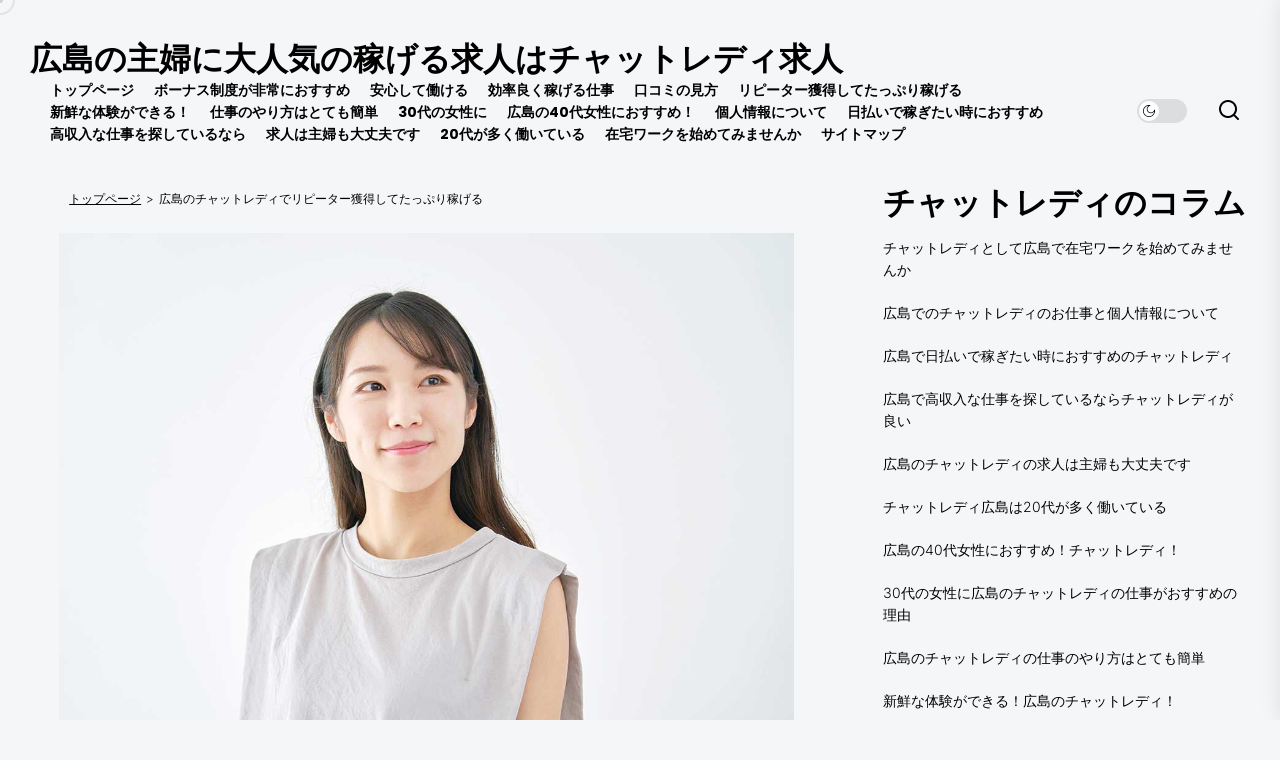

--- FILE ---
content_type: text/html; charset=UTF-8
request_url: http://derotica.com/repeater-kakutoku/
body_size: 71941
content:
<!DOCTYPE html>
<html class="no-js" dir="ltr" lang="ja" prefix="og: https://ogp.me/ns#">

<head>
    <meta charset="UTF-8">
    <meta name="viewport" content="width=device-width, initial-scale=1.0, maximum-scale=1.0, user-scalable=no" />
    <link rel="profile" href="https://gmpg.org/xfn/11">
    <title>広島のチャットレディでリピーター獲得してたっぷり稼げる</title>
	<style>img:is([sizes="auto" i], [sizes^="auto," i]) { contain-intrinsic-size: 3000px 1500px }</style>
	
		<!-- All in One SEO 4.8.5 - aioseo.com -->
	<meta name="description" content="あまり稼げないバイトだとモチベーションが上がりません。時給が低い、短時間しか働けない、辞めたくなる、こんな流れ" />
	<meta name="robots" content="max-image-preview:large" />
	<meta name="author" content="admin"/>
	<link rel="canonical" href="http://derotica.com/repeater-kakutoku/" />
	<meta name="generator" content="All in One SEO (AIOSEO) 4.8.5" />
		<meta property="og:locale" content="ja_JP" />
		<meta property="og:site_name" content="広島の主婦に大人気の稼げる求人はチャットレディ求人 -" />
		<meta property="og:type" content="article" />
		<meta property="og:title" content="広島のチャットレディでリピーター獲得してたっぷり稼げる" />
		<meta property="og:description" content="あまり稼げないバイトだとモチベーションが上がりません。時給が低い、短時間しか働けない、辞めたくなる、こんな流れ" />
		<meta property="og:url" content="http://derotica.com/repeater-kakutoku/" />
		<meta property="article:published_time" content="2022-06-27T07:17:56+00:00" />
		<meta property="article:modified_time" content="2024-12-13T08:16:47+00:00" />
		<meta name="twitter:card" content="summary" />
		<meta name="twitter:title" content="広島のチャットレディでリピーター獲得してたっぷり稼げる" />
		<meta name="twitter:description" content="あまり稼げないバイトだとモチベーションが上がりません。時給が低い、短時間しか働けない、辞めたくなる、こんな流れ" />
		<script type="application/ld+json" class="aioseo-schema">
			{"@context":"https:\/\/schema.org","@graph":[{"@type":"BlogPosting","@id":"http:\/\/derotica.com\/repeater-kakutoku\/#blogposting","name":"\u5e83\u5cf6\u306e\u30c1\u30e3\u30c3\u30c8\u30ec\u30c7\u30a3\u3067\u30ea\u30d4\u30fc\u30bf\u30fc\u7372\u5f97\u3057\u3066\u305f\u3063\u3077\u308a\u7a3c\u3052\u308b","headline":"\u5e83\u5cf6\u306e\u30c1\u30e3\u30c3\u30c8\u30ec\u30c7\u30a3\u3067\u30ea\u30d4\u30fc\u30bf\u30fc\u7372\u5f97\u3057\u3066\u305f\u3063\u3077\u308a\u7a3c\u3052\u308b","author":{"@id":"http:\/\/derotica.com\/author\/admin\/#author"},"publisher":{"@id":"http:\/\/derotica.com\/#organization"},"image":{"@type":"ImageObject","url":"http:\/\/derotica.com\/wp-content\/uploads\/2022\/06\/repeater-kakutoku.jpg","width":1200,"height":800,"caption":"\u30c1\u30e3\u30c3\u30c8\u30ec\u30c7\u30a3\u3067\u30ea\u30d4\u30fc\u30bf\u30fc\u7372\u5f97"},"datePublished":"2022-06-27T07:17:56+00:00","dateModified":"2024-12-13T08:16:47+00:00","inLanguage":"ja","mainEntityOfPage":{"@id":"http:\/\/derotica.com\/repeater-kakutoku\/#webpage"},"isPartOf":{"@id":"http:\/\/derotica.com\/repeater-kakutoku\/#webpage"},"articleSection":"\u5e83\u5cf6"},{"@type":"BreadcrumbList","@id":"http:\/\/derotica.com\/repeater-kakutoku\/#breadcrumblist","itemListElement":[{"@type":"ListItem","@id":"http:\/\/derotica.com#listItem","position":1,"name":"\u30db\u30fc\u30e0","item":"http:\/\/derotica.com","nextItem":{"@type":"ListItem","@id":"http:\/\/derotica.com\/category\/hiroshima\/#listItem","name":"\u5e83\u5cf6"}},{"@type":"ListItem","@id":"http:\/\/derotica.com\/category\/hiroshima\/#listItem","position":2,"name":"\u5e83\u5cf6","item":"http:\/\/derotica.com\/category\/hiroshima\/","nextItem":{"@type":"ListItem","@id":"http:\/\/derotica.com\/repeater-kakutoku\/#listItem","name":"\u5e83\u5cf6\u306e\u30c1\u30e3\u30c3\u30c8\u30ec\u30c7\u30a3\u3067\u30ea\u30d4\u30fc\u30bf\u30fc\u7372\u5f97\u3057\u3066\u305f\u3063\u3077\u308a\u7a3c\u3052\u308b"},"previousItem":{"@type":"ListItem","@id":"http:\/\/derotica.com#listItem","name":"\u30db\u30fc\u30e0"}},{"@type":"ListItem","@id":"http:\/\/derotica.com\/repeater-kakutoku\/#listItem","position":3,"name":"\u5e83\u5cf6\u306e\u30c1\u30e3\u30c3\u30c8\u30ec\u30c7\u30a3\u3067\u30ea\u30d4\u30fc\u30bf\u30fc\u7372\u5f97\u3057\u3066\u305f\u3063\u3077\u308a\u7a3c\u3052\u308b","previousItem":{"@type":"ListItem","@id":"http:\/\/derotica.com\/category\/hiroshima\/#listItem","name":"\u5e83\u5cf6"}}]},{"@type":"Organization","@id":"http:\/\/derotica.com\/#organization","name":"My Blog","url":"http:\/\/derotica.com\/"},{"@type":"Person","@id":"http:\/\/derotica.com\/author\/admin\/#author","url":"http:\/\/derotica.com\/author\/admin\/","name":"admin","image":{"@type":"ImageObject","@id":"http:\/\/derotica.com\/repeater-kakutoku\/#authorImage","url":"https:\/\/secure.gravatar.com\/avatar\/ff2fee6c5080662c68dce71a88e40162fa23a4d0af92468d8dab0410a7b8737f?s=96&d=mm&r=g","width":96,"height":96,"caption":"admin"}},{"@type":"WebPage","@id":"http:\/\/derotica.com\/repeater-kakutoku\/#webpage","url":"http:\/\/derotica.com\/repeater-kakutoku\/","name":"\u5e83\u5cf6\u306e\u30c1\u30e3\u30c3\u30c8\u30ec\u30c7\u30a3\u3067\u30ea\u30d4\u30fc\u30bf\u30fc\u7372\u5f97\u3057\u3066\u305f\u3063\u3077\u308a\u7a3c\u3052\u308b","description":"\u3042\u307e\u308a\u7a3c\u3052\u306a\u3044\u30d0\u30a4\u30c8\u3060\u3068\u30e2\u30c1\u30d9\u30fc\u30b7\u30e7\u30f3\u304c\u4e0a\u304c\u308a\u307e\u305b\u3093\u3002\u6642\u7d66\u304c\u4f4e\u3044\u3001\u77ed\u6642\u9593\u3057\u304b\u50cd\u3051\u306a\u3044\u3001\u8f9e\u3081\u305f\u304f\u306a\u308b\u3001\u3053\u3093\u306a\u6d41\u308c","inLanguage":"ja","isPartOf":{"@id":"http:\/\/derotica.com\/#website"},"breadcrumb":{"@id":"http:\/\/derotica.com\/repeater-kakutoku\/#breadcrumblist"},"author":{"@id":"http:\/\/derotica.com\/author\/admin\/#author"},"creator":{"@id":"http:\/\/derotica.com\/author\/admin\/#author"},"image":{"@type":"ImageObject","url":"http:\/\/derotica.com\/wp-content\/uploads\/2022\/06\/repeater-kakutoku.jpg","@id":"http:\/\/derotica.com\/repeater-kakutoku\/#mainImage","width":1200,"height":800,"caption":"\u30c1\u30e3\u30c3\u30c8\u30ec\u30c7\u30a3\u3067\u30ea\u30d4\u30fc\u30bf\u30fc\u7372\u5f97"},"primaryImageOfPage":{"@id":"http:\/\/derotica.com\/repeater-kakutoku\/#mainImage"},"datePublished":"2022-06-27T07:17:56+00:00","dateModified":"2024-12-13T08:16:47+00:00"},{"@type":"WebSite","@id":"http:\/\/derotica.com\/#website","url":"http:\/\/derotica.com\/","name":"\u5e83\u5cf6\u306e\u4e3b\u5a66\u306b\u5927\u4eba\u6c17\u306e\u7a3c\u3052\u308b\u6c42\u4eba\u306f\u30c1\u30e3\u30c3\u30c8\u30ec\u30c7\u30a3\u6c42\u4eba","inLanguage":"ja","publisher":{"@id":"http:\/\/derotica.com\/#organization"}}]}
		</script>
		<!-- All in One SEO -->

<link rel="alternate" type="application/rss+xml" title="広島の主婦に大人気の稼げる求人はチャットレディ求人 &raquo; フィード" href="http://derotica.com/feed/" />
<link rel="alternate" type="application/rss+xml" title="広島の主婦に大人気の稼げる求人はチャットレディ求人 &raquo; コメントフィード" href="http://derotica.com/comments/feed/" />
<link rel="alternate" type="application/rss+xml" title="広島の主婦に大人気の稼げる求人はチャットレディ求人 &raquo; 広島のチャットレディでリピーター獲得してたっぷり稼げる のコメントのフィード" href="http://derotica.com/repeater-kakutoku/feed/" />
<script>
window._wpemojiSettings = {"baseUrl":"https:\/\/s.w.org\/images\/core\/emoji\/16.0.1\/72x72\/","ext":".png","svgUrl":"https:\/\/s.w.org\/images\/core\/emoji\/16.0.1\/svg\/","svgExt":".svg","source":{"concatemoji":"http:\/\/derotica.com\/wp-includes\/js\/wp-emoji-release.min.js?ver=6.8.3"}};
/*! This file is auto-generated */
!function(s,n){var o,i,e;function c(e){try{var t={supportTests:e,timestamp:(new Date).valueOf()};sessionStorage.setItem(o,JSON.stringify(t))}catch(e){}}function p(e,t,n){e.clearRect(0,0,e.canvas.width,e.canvas.height),e.fillText(t,0,0);var t=new Uint32Array(e.getImageData(0,0,e.canvas.width,e.canvas.height).data),a=(e.clearRect(0,0,e.canvas.width,e.canvas.height),e.fillText(n,0,0),new Uint32Array(e.getImageData(0,0,e.canvas.width,e.canvas.height).data));return t.every(function(e,t){return e===a[t]})}function u(e,t){e.clearRect(0,0,e.canvas.width,e.canvas.height),e.fillText(t,0,0);for(var n=e.getImageData(16,16,1,1),a=0;a<n.data.length;a++)if(0!==n.data[a])return!1;return!0}function f(e,t,n,a){switch(t){case"flag":return n(e,"\ud83c\udff3\ufe0f\u200d\u26a7\ufe0f","\ud83c\udff3\ufe0f\u200b\u26a7\ufe0f")?!1:!n(e,"\ud83c\udde8\ud83c\uddf6","\ud83c\udde8\u200b\ud83c\uddf6")&&!n(e,"\ud83c\udff4\udb40\udc67\udb40\udc62\udb40\udc65\udb40\udc6e\udb40\udc67\udb40\udc7f","\ud83c\udff4\u200b\udb40\udc67\u200b\udb40\udc62\u200b\udb40\udc65\u200b\udb40\udc6e\u200b\udb40\udc67\u200b\udb40\udc7f");case"emoji":return!a(e,"\ud83e\udedf")}return!1}function g(e,t,n,a){var r="undefined"!=typeof WorkerGlobalScope&&self instanceof WorkerGlobalScope?new OffscreenCanvas(300,150):s.createElement("canvas"),o=r.getContext("2d",{willReadFrequently:!0}),i=(o.textBaseline="top",o.font="600 32px Arial",{});return e.forEach(function(e){i[e]=t(o,e,n,a)}),i}function t(e){var t=s.createElement("script");t.src=e,t.defer=!0,s.head.appendChild(t)}"undefined"!=typeof Promise&&(o="wpEmojiSettingsSupports",i=["flag","emoji"],n.supports={everything:!0,everythingExceptFlag:!0},e=new Promise(function(e){s.addEventListener("DOMContentLoaded",e,{once:!0})}),new Promise(function(t){var n=function(){try{var e=JSON.parse(sessionStorage.getItem(o));if("object"==typeof e&&"number"==typeof e.timestamp&&(new Date).valueOf()<e.timestamp+604800&&"object"==typeof e.supportTests)return e.supportTests}catch(e){}return null}();if(!n){if("undefined"!=typeof Worker&&"undefined"!=typeof OffscreenCanvas&&"undefined"!=typeof URL&&URL.createObjectURL&&"undefined"!=typeof Blob)try{var e="postMessage("+g.toString()+"("+[JSON.stringify(i),f.toString(),p.toString(),u.toString()].join(",")+"));",a=new Blob([e],{type:"text/javascript"}),r=new Worker(URL.createObjectURL(a),{name:"wpTestEmojiSupports"});return void(r.onmessage=function(e){c(n=e.data),r.terminate(),t(n)})}catch(e){}c(n=g(i,f,p,u))}t(n)}).then(function(e){for(var t in e)n.supports[t]=e[t],n.supports.everything=n.supports.everything&&n.supports[t],"flag"!==t&&(n.supports.everythingExceptFlag=n.supports.everythingExceptFlag&&n.supports[t]);n.supports.everythingExceptFlag=n.supports.everythingExceptFlag&&!n.supports.flag,n.DOMReady=!1,n.readyCallback=function(){n.DOMReady=!0}}).then(function(){return e}).then(function(){var e;n.supports.everything||(n.readyCallback(),(e=n.source||{}).concatemoji?t(e.concatemoji):e.wpemoji&&e.twemoji&&(t(e.twemoji),t(e.wpemoji)))}))}((window,document),window._wpemojiSettings);
</script>
<style id='wp-emoji-styles-inline-css'>

	img.wp-smiley, img.emoji {
		display: inline !important;
		border: none !important;
		box-shadow: none !important;
		height: 1em !important;
		width: 1em !important;
		margin: 0 0.07em !important;
		vertical-align: -0.1em !important;
		background: none !important;
		padding: 0 !important;
	}
</style>
<link rel='stylesheet' id='wp-block-library-css' href='http://derotica.com/wp-includes/css/dist/block-library/style.min.css?ver=6.8.3' media='all' />
<style id='classic-theme-styles-inline-css'>
/*! This file is auto-generated */
.wp-block-button__link{color:#fff;background-color:#32373c;border-radius:9999px;box-shadow:none;text-decoration:none;padding:calc(.667em + 2px) calc(1.333em + 2px);font-size:1.125em}.wp-block-file__button{background:#32373c;color:#fff;text-decoration:none}
</style>
<style id='global-styles-inline-css'>
:root{--wp--preset--aspect-ratio--square: 1;--wp--preset--aspect-ratio--4-3: 4/3;--wp--preset--aspect-ratio--3-4: 3/4;--wp--preset--aspect-ratio--3-2: 3/2;--wp--preset--aspect-ratio--2-3: 2/3;--wp--preset--aspect-ratio--16-9: 16/9;--wp--preset--aspect-ratio--9-16: 9/16;--wp--preset--color--black: #000000;--wp--preset--color--cyan-bluish-gray: #abb8c3;--wp--preset--color--white: #ffffff;--wp--preset--color--pale-pink: #f78da7;--wp--preset--color--vivid-red: #cf2e2e;--wp--preset--color--luminous-vivid-orange: #ff6900;--wp--preset--color--luminous-vivid-amber: #fcb900;--wp--preset--color--light-green-cyan: #7bdcb5;--wp--preset--color--vivid-green-cyan: #00d084;--wp--preset--color--pale-cyan-blue: #8ed1fc;--wp--preset--color--vivid-cyan-blue: #0693e3;--wp--preset--color--vivid-purple: #9b51e0;--wp--preset--gradient--vivid-cyan-blue-to-vivid-purple: linear-gradient(135deg,rgba(6,147,227,1) 0%,rgb(155,81,224) 100%);--wp--preset--gradient--light-green-cyan-to-vivid-green-cyan: linear-gradient(135deg,rgb(122,220,180) 0%,rgb(0,208,130) 100%);--wp--preset--gradient--luminous-vivid-amber-to-luminous-vivid-orange: linear-gradient(135deg,rgba(252,185,0,1) 0%,rgba(255,105,0,1) 100%);--wp--preset--gradient--luminous-vivid-orange-to-vivid-red: linear-gradient(135deg,rgba(255,105,0,1) 0%,rgb(207,46,46) 100%);--wp--preset--gradient--very-light-gray-to-cyan-bluish-gray: linear-gradient(135deg,rgb(238,238,238) 0%,rgb(169,184,195) 100%);--wp--preset--gradient--cool-to-warm-spectrum: linear-gradient(135deg,rgb(74,234,220) 0%,rgb(151,120,209) 20%,rgb(207,42,186) 40%,rgb(238,44,130) 60%,rgb(251,105,98) 80%,rgb(254,248,76) 100%);--wp--preset--gradient--blush-light-purple: linear-gradient(135deg,rgb(255,206,236) 0%,rgb(152,150,240) 100%);--wp--preset--gradient--blush-bordeaux: linear-gradient(135deg,rgb(254,205,165) 0%,rgb(254,45,45) 50%,rgb(107,0,62) 100%);--wp--preset--gradient--luminous-dusk: linear-gradient(135deg,rgb(255,203,112) 0%,rgb(199,81,192) 50%,rgb(65,88,208) 100%);--wp--preset--gradient--pale-ocean: linear-gradient(135deg,rgb(255,245,203) 0%,rgb(182,227,212) 50%,rgb(51,167,181) 100%);--wp--preset--gradient--electric-grass: linear-gradient(135deg,rgb(202,248,128) 0%,rgb(113,206,126) 100%);--wp--preset--gradient--midnight: linear-gradient(135deg,rgb(2,3,129) 0%,rgb(40,116,252) 100%);--wp--preset--font-size--small: 13px;--wp--preset--font-size--medium: 20px;--wp--preset--font-size--large: 36px;--wp--preset--font-size--x-large: 42px;--wp--preset--spacing--20: 0.44rem;--wp--preset--spacing--30: 0.67rem;--wp--preset--spacing--40: 1rem;--wp--preset--spacing--50: 1.5rem;--wp--preset--spacing--60: 2.25rem;--wp--preset--spacing--70: 3.38rem;--wp--preset--spacing--80: 5.06rem;--wp--preset--shadow--natural: 6px 6px 9px rgba(0, 0, 0, 0.2);--wp--preset--shadow--deep: 12px 12px 50px rgba(0, 0, 0, 0.4);--wp--preset--shadow--sharp: 6px 6px 0px rgba(0, 0, 0, 0.2);--wp--preset--shadow--outlined: 6px 6px 0px -3px rgba(255, 255, 255, 1), 6px 6px rgba(0, 0, 0, 1);--wp--preset--shadow--crisp: 6px 6px 0px rgba(0, 0, 0, 1);}:where(.is-layout-flex){gap: 0.5em;}:where(.is-layout-grid){gap: 0.5em;}body .is-layout-flex{display: flex;}.is-layout-flex{flex-wrap: wrap;align-items: center;}.is-layout-flex > :is(*, div){margin: 0;}body .is-layout-grid{display: grid;}.is-layout-grid > :is(*, div){margin: 0;}:where(.wp-block-columns.is-layout-flex){gap: 2em;}:where(.wp-block-columns.is-layout-grid){gap: 2em;}:where(.wp-block-post-template.is-layout-flex){gap: 1.25em;}:where(.wp-block-post-template.is-layout-grid){gap: 1.25em;}.has-black-color{color: var(--wp--preset--color--black) !important;}.has-cyan-bluish-gray-color{color: var(--wp--preset--color--cyan-bluish-gray) !important;}.has-white-color{color: var(--wp--preset--color--white) !important;}.has-pale-pink-color{color: var(--wp--preset--color--pale-pink) !important;}.has-vivid-red-color{color: var(--wp--preset--color--vivid-red) !important;}.has-luminous-vivid-orange-color{color: var(--wp--preset--color--luminous-vivid-orange) !important;}.has-luminous-vivid-amber-color{color: var(--wp--preset--color--luminous-vivid-amber) !important;}.has-light-green-cyan-color{color: var(--wp--preset--color--light-green-cyan) !important;}.has-vivid-green-cyan-color{color: var(--wp--preset--color--vivid-green-cyan) !important;}.has-pale-cyan-blue-color{color: var(--wp--preset--color--pale-cyan-blue) !important;}.has-vivid-cyan-blue-color{color: var(--wp--preset--color--vivid-cyan-blue) !important;}.has-vivid-purple-color{color: var(--wp--preset--color--vivid-purple) !important;}.has-black-background-color{background-color: var(--wp--preset--color--black) !important;}.has-cyan-bluish-gray-background-color{background-color: var(--wp--preset--color--cyan-bluish-gray) !important;}.has-white-background-color{background-color: var(--wp--preset--color--white) !important;}.has-pale-pink-background-color{background-color: var(--wp--preset--color--pale-pink) !important;}.has-vivid-red-background-color{background-color: var(--wp--preset--color--vivid-red) !important;}.has-luminous-vivid-orange-background-color{background-color: var(--wp--preset--color--luminous-vivid-orange) !important;}.has-luminous-vivid-amber-background-color{background-color: var(--wp--preset--color--luminous-vivid-amber) !important;}.has-light-green-cyan-background-color{background-color: var(--wp--preset--color--light-green-cyan) !important;}.has-vivid-green-cyan-background-color{background-color: var(--wp--preset--color--vivid-green-cyan) !important;}.has-pale-cyan-blue-background-color{background-color: var(--wp--preset--color--pale-cyan-blue) !important;}.has-vivid-cyan-blue-background-color{background-color: var(--wp--preset--color--vivid-cyan-blue) !important;}.has-vivid-purple-background-color{background-color: var(--wp--preset--color--vivid-purple) !important;}.has-black-border-color{border-color: var(--wp--preset--color--black) !important;}.has-cyan-bluish-gray-border-color{border-color: var(--wp--preset--color--cyan-bluish-gray) !important;}.has-white-border-color{border-color: var(--wp--preset--color--white) !important;}.has-pale-pink-border-color{border-color: var(--wp--preset--color--pale-pink) !important;}.has-vivid-red-border-color{border-color: var(--wp--preset--color--vivid-red) !important;}.has-luminous-vivid-orange-border-color{border-color: var(--wp--preset--color--luminous-vivid-orange) !important;}.has-luminous-vivid-amber-border-color{border-color: var(--wp--preset--color--luminous-vivid-amber) !important;}.has-light-green-cyan-border-color{border-color: var(--wp--preset--color--light-green-cyan) !important;}.has-vivid-green-cyan-border-color{border-color: var(--wp--preset--color--vivid-green-cyan) !important;}.has-pale-cyan-blue-border-color{border-color: var(--wp--preset--color--pale-cyan-blue) !important;}.has-vivid-cyan-blue-border-color{border-color: var(--wp--preset--color--vivid-cyan-blue) !important;}.has-vivid-purple-border-color{border-color: var(--wp--preset--color--vivid-purple) !important;}.has-vivid-cyan-blue-to-vivid-purple-gradient-background{background: var(--wp--preset--gradient--vivid-cyan-blue-to-vivid-purple) !important;}.has-light-green-cyan-to-vivid-green-cyan-gradient-background{background: var(--wp--preset--gradient--light-green-cyan-to-vivid-green-cyan) !important;}.has-luminous-vivid-amber-to-luminous-vivid-orange-gradient-background{background: var(--wp--preset--gradient--luminous-vivid-amber-to-luminous-vivid-orange) !important;}.has-luminous-vivid-orange-to-vivid-red-gradient-background{background: var(--wp--preset--gradient--luminous-vivid-orange-to-vivid-red) !important;}.has-very-light-gray-to-cyan-bluish-gray-gradient-background{background: var(--wp--preset--gradient--very-light-gray-to-cyan-bluish-gray) !important;}.has-cool-to-warm-spectrum-gradient-background{background: var(--wp--preset--gradient--cool-to-warm-spectrum) !important;}.has-blush-light-purple-gradient-background{background: var(--wp--preset--gradient--blush-light-purple) !important;}.has-blush-bordeaux-gradient-background{background: var(--wp--preset--gradient--blush-bordeaux) !important;}.has-luminous-dusk-gradient-background{background: var(--wp--preset--gradient--luminous-dusk) !important;}.has-pale-ocean-gradient-background{background: var(--wp--preset--gradient--pale-ocean) !important;}.has-electric-grass-gradient-background{background: var(--wp--preset--gradient--electric-grass) !important;}.has-midnight-gradient-background{background: var(--wp--preset--gradient--midnight) !important;}.has-small-font-size{font-size: var(--wp--preset--font-size--small) !important;}.has-medium-font-size{font-size: var(--wp--preset--font-size--medium) !important;}.has-large-font-size{font-size: var(--wp--preset--font-size--large) !important;}.has-x-large-font-size{font-size: var(--wp--preset--font-size--x-large) !important;}
:where(.wp-block-post-template.is-layout-flex){gap: 1.25em;}:where(.wp-block-post-template.is-layout-grid){gap: 1.25em;}
:where(.wp-block-columns.is-layout-flex){gap: 2em;}:where(.wp-block-columns.is-layout-grid){gap: 2em;}
:root :where(.wp-block-pullquote){font-size: 1.5em;line-height: 1.6;}
</style>
<link rel='stylesheet' id='masonry-grid-google-fonts-css' href='http://derotica.com/wp-content/fonts/4db0859aedad1feae6cd24a73528343f.css?ver=1.0.1' media='all' />
<link rel='stylesheet' id='slick-css' href='http://derotica.com/wp-content/themes/masonry-grid/assets/lib/slick/css/slick.min.css?ver=6.8.3' media='all' />
<link rel='stylesheet' id='masonry-grid-style-css' href='http://derotica.com/wp-content/themes/masonry-grid/style.css?ver=1.0.1' media='all' />
<link rel='stylesheet' id='magnific-popup-css' href='http://derotica.com/wp-content/themes/masonry-grid/assets/lib/magnific-popup/magnific-popup.css?ver=6.8.3' media='all' />
<script src="http://derotica.com/wp-includes/js/jquery/jquery.min.js?ver=3.7.1" id="jquery-core-js"></script>
<script src="http://derotica.com/wp-includes/js/jquery/jquery-migrate.min.js?ver=3.4.1" id="jquery-migrate-js"></script>
<link rel="https://api.w.org/" href="http://derotica.com/wp-json/" /><link rel="alternate" title="JSON" type="application/json" href="http://derotica.com/wp-json/wp/v2/posts/41" /><link rel="EditURI" type="application/rsd+xml" title="RSD" href="http://derotica.com/xmlrpc.php?rsd" />
<meta name="generator" content="WordPress 6.8.3" />
<link rel='shortlink' href='http://derotica.com/?p=41' />
<link rel="alternate" title="oEmbed (JSON)" type="application/json+oembed" href="http://derotica.com/wp-json/oembed/1.0/embed?url=http%3A%2F%2Fderotica.com%2Frepeater-kakutoku%2F" />
<link rel="alternate" title="oEmbed (XML)" type="text/xml+oembed" href="http://derotica.com/wp-json/oembed/1.0/embed?url=http%3A%2F%2Fderotica.com%2Frepeater-kakutoku%2F&#038;format=xml" />

		<script>document.documentElement.className = document.documentElement.className.replace( 'no-js', 'js' );</script>
	
	<style type='text/css' media='all'>

    body.theme-color-schema,
    .preloader,
    .floating-post-navigation .floating-navigation-label,
    .header-searchbar-inner,
    .offcanvas-wraper{
    background-color: #ffffff;
    }

    body.theme-color-schema,
    body,
    .floating-post-navigation .floating-navigation-label,
    .header-searchbar-inner,
    .offcanvas-wraper{
        color: #000000;
    }

    .preloader .loader span{
        background: #000000;
    }
    a{
        color: #000000;
    }
  

    body .theme-page-vitals,
    body .site-navigation .primary-menu > li > a:before,
    body .site-navigation .primary-menu > li > a:after,
    body .site-navigation .primary-menu > li > a:after,
    body .site-navigation .primary-menu > li > a:hover:before,
    body .entry-thumbnail .trend-item,
    body .category-widget-header .post-count{
        background: #0027ff;
    }
    
    body a:hover,
    body a:focus,
    body .footer-credits a:hover,
    body .footer-credits a:focus,
    body .widget a:hover,
    body .widget a:focus {
        color: #0027ff;
    }
    body input[type="text"]:hover,
    body input[type="text"]:focus,
    body input[type="password"]:hover,
    body input[type="password"]:focus,
    body input[type="email"]:hover,
    body input[type="email"]:focus,
    body input[type="url"]:hover,
    body input[type="url"]:focus,
    body input[type="date"]:hover,
    body input[type="date"]:focus,
    body input[type="month"]:hover,
    body input[type="month"]:focus,
    body input[type="time"]:hover,
    body input[type="time"]:focus,
    body input[type="datetime"]:hover,
    body input[type="datetime"]:focus,
    body input[type="datetime-local"]:hover,
    body input[type="datetime-local"]:focus,
    body input[type="week"]:hover,
    body input[type="week"]:focus,
    body input[type="number"]:hover,
    body input[type="number"]:focus,
    body input[type="search"]:hover,
    body input[type="search"]:focus,
    body input[type="tel"]:hover,
    body input[type="tel"]:focus,
    body input[type="color"]:hover,
    body input[type="color"]:focus,
    body textarea:hover,
    body textarea:focus,
    button:focus,
    body .button:focus,
    body .wp-block-button__link:focus,
    body .wp-block-file__button:focus,
    body input[type="button"]:focus,
    body input[type="reset"]:focus,
    body input[type="submit"]:focus{
        border-color:  #0027ff;
    }
    body .theme-page-vitals:after {
        border-right-color:  #0027ff;
    }
    body a:focus,
    body .theme-action-control:focus > .action-control-trigger,
    body .submenu-toggle:focus > .btn__content{
        outline-color:  #0027ff;
    }
    </style></head>

<body class="wp-singular post-template-default single single-post postid-41 single-format-standard wp-theme-masonry-grid enabled-desktop-menu color-scheme-default">



<div class="preloader hide-no-js ">
    <div class="loader">
        <span></span><span></span><span></span><span></span>
    </div>
</div>


<div class="theme-custom-cursor theme-cursor-primary"></div>
<div class="theme-custom-cursor theme-cursor-secondary"></div>


<div id="page" class="site">
    <a class="skip-link screen-reader-text" href="#content">Skip to the content</a>

    <header id="site-header" class="theme-site-header" role="banner">
        

<div class="wrapper">
    <div class="wrapper-inner">

        <div class="header-component header-component-left">
            <div class="header-titles">

                <div class="site-title"><a href="http://derotica.com/">広島の主婦に大人気の稼げる求人はチャットレディ求人</a></div>
            </div><!-- .header-titles -->
        </div><!-- .header-component-left -->

        <div class="header-component header-component-right">
            
                <div class="navbar-components">
                    <div class="site-navigation">
                        <nav class="primary-menu-wrapper" aria-label="Horizontal" role="navigation">

                            <ul class="primary-menu">

                                <li id="menu-item-27" class="menu-item menu-item-type-custom menu-item-object-custom menu-item-27"><a href="/">トップページ</a></li>
<li id="menu-item-28" class="menu-item menu-item-type-post_type menu-item-object-post menu-item-28"><a href="http://derotica.com/osusume/">ボーナス制度が非常におすすめ</a></li>
<li id="menu-item-29" class="menu-item menu-item-type-post_type menu-item-object-post menu-item-29"><a href="http://derotica.com/jyosei/">安心して働ける</a></li>
<li id="menu-item-30" class="menu-item menu-item-type-post_type menu-item-object-post menu-item-30"><a href="http://derotica.com/shigoto/">効率良く稼げる仕事</a></li>
<li id="menu-item-31" class="menu-item menu-item-type-post_type menu-item-object-post menu-item-31"><a href="http://derotica.com/kuchikomi/">口コミの見方</a></li>
<li id="menu-item-51" class="menu-item menu-item-type-post_type menu-item-object-post current-menu-item menu-item-51"><a href="http://derotica.com/repeater-kakutoku/" aria-current="page">リピーター獲得してたっぷり稼げる</a></li>
<li id="menu-item-52" class="menu-item menu-item-type-post_type menu-item-object-post menu-item-52"><a href="http://derotica.com/sinsenna-taiken/">新鮮な体験ができる！</a></li>
<li id="menu-item-53" class="menu-item menu-item-type-post_type menu-item-object-post menu-item-53"><a href="http://derotica.com/yarikata-kantan/">仕事のやり方はとても簡単</a></li>
<li id="menu-item-54" class="menu-item menu-item-type-post_type menu-item-object-post menu-item-54"><a href="http://derotica.com/30dainojyoseini/">30代の女性に</a></li>
<li id="menu-item-55" class="menu-item menu-item-type-post_type menu-item-object-post menu-item-55"><a href="http://derotica.com/hiroshimano40dai-josei/">広島の40代女性におすすめ！</a></li>
<li id="menu-item-99" class="menu-item menu-item-type-post_type menu-item-object-post menu-item-99"><a href="http://derotica.com/kojinjyouhou/">個人情報について</a></li>
<li id="menu-item-100" class="menu-item menu-item-type-post_type menu-item-object-post menu-item-100"><a href="http://derotica.com/hibarai/">日払いで稼ぎたい時におすすめ</a></li>
<li id="menu-item-101" class="menu-item menu-item-type-post_type menu-item-object-post menu-item-101"><a href="http://derotica.com/kousyunyu/">高収入な仕事を探しているなら</a></li>
<li id="menu-item-102" class="menu-item menu-item-type-post_type menu-item-object-post menu-item-102"><a href="http://derotica.com/kyuujin/">求人は主婦も大丈夫です</a></li>
<li id="menu-item-103" class="menu-item menu-item-type-post_type menu-item-object-post menu-item-103"><a href="http://derotica.com/20dai/">20代が多く働いている</a></li>
<li id="menu-item-112" class="menu-item menu-item-type-post_type menu-item-object-post menu-item-112"><a href="http://derotica.com/zaitaku/">在宅ワークを始めてみませんか</a></li>
<li id="menu-item-32" class="menu-item menu-item-type-post_type menu-item-object-page menu-item-32"><a href="http://derotica.com/sitemap/">サイトマップ</a></li>

                            </ul>

                        </nav><!-- .primary-menu-wrapper -->
                    </div><!-- .site-navigation -->
                </div>

                        <div class="navbar-controls hide-no-js">

                
                    <button type="button" class="navbar-control theme-action-control navbar-day-night navbar-day-on">
                        <span class="action-control-trigger day-night-toggle-icon" tabindex="-1">
                            <span class="moon-toggle-icon">
                                <i class="moon-icon">
                                    <svg class="svg-icon" aria-hidden="true" role="img" focusable="false" xmlns="http://www.w3.org/2000/svg" width="20" height="20" viewBox="0 0 20 20"><path fill="currentColor" d="M 19.832031 8.164062 C 19.78125 7.890625 19.546875 7.691406 19.265625 7.683594 C 18.988281 7.679688 18.746094 7.871094 18.683594 8.140625 C 18.089844 10.738281 15.808594 12.550781 13.136719 12.550781 C 10 12.550781 7.449219 10 7.449219 6.863281 C 7.449219 4.191406 9.261719 1.910156 11.859375 1.316406 C 12.128906 1.253906 12.320312 1.011719 12.316406 0.734375 C 12.308594 0.453125 12.109375 0.21875 11.835938 0.167969 C 11.230469 0.0585938 10.613281 0 10 0 C 7.328125 0 4.816406 1.039062 2.929688 2.929688 C 1.039062 4.816406 0 7.328125 0 10 C 0 12.671875 1.039062 15.183594 2.929688 17.070312 C 4.816406 18.960938 7.328125 20 10 20 C 12.671875 20 15.183594 18.960938 17.070312 17.070312 C 18.960938 15.183594 20 12.671875 20 10 C 20 9.386719 19.941406 8.769531 19.832031 8.164062 Z M 10 18.828125 C 5.132812 18.828125 1.171875 14.867188 1.171875 10 C 1.171875 5.382812 4.738281 1.582031 9.257812 1.203125 C 8.710938 1.578125 8.214844 2.035156 7.792969 2.558594 C 6.816406 3.769531 6.277344 5.300781 6.277344 6.863281 C 6.277344 10.644531 9.355469 13.722656 13.136719 13.722656 C 14.699219 13.722656 16.230469 13.183594 17.441406 12.207031 C 17.964844 11.785156 18.421875 11.289062 18.796875 10.742188 C 18.417969 15.261719 14.617188 18.828125 10 18.828125 Z M 10 18.828125" /></svg>                                </i>
                            </span>

                            <span class="sun-toggle-icon">
                                <i class="sun-icon">
                                    <svg class="svg-icon" aria-hidden="true" role="img" focusable="false" xmlns="http://www.w3.org/2000/svg" width="20" height="20" viewBox="0 0 20 20"><path fill="currentColor" d="M 3.390625 10.832031 L 0 10.832031 L 0 9.167969 L 3.390625 9.167969 C 3.355469 9.441406 3.332031 9.71875 3.332031 10 C 3.332031 10.28125 3.355469 10.558594 3.390625 10.832031 Z M 5.917969 4.738281 L 3.519531 2.339844 L 2.339844 3.515625 L 4.742188 5.917969 C 5.082031 5.476562 5.476562 5.082031 5.917969 4.738281 Z M 15.261719 5.917969 L 17.660156 3.515625 L 16.484375 2.339844 L 14.082031 4.738281 C 14.523438 5.082031 14.917969 5.476562 15.261719 5.917969 Z M 10 3.332031 C 10.28125 3.332031 10.558594 3.355469 10.832031 3.390625 L 10.832031 0 L 9.167969 0 L 9.167969 3.390625 C 9.441406 3.355469 9.71875 3.332031 10 3.332031 Z M 10 16.667969 C 9.71875 16.667969 9.441406 16.644531 9.167969 16.609375 L 9.167969 20 L 10.832031 20 L 10.832031 16.609375 C 10.558594 16.644531 10.28125 16.667969 10 16.667969 Z M 16.609375 9.167969 C 16.644531 9.441406 16.667969 9.71875 16.667969 10 C 16.667969 10.28125 16.644531 10.558594 16.609375 10.832031 L 20 10.832031 L 20 9.167969 Z M 14.082031 15.261719 L 16.480469 17.660156 L 17.660156 16.480469 L 15.261719 14.082031 C 14.917969 14.523438 14.523438 14.917969 14.082031 15.261719 Z M 4.738281 14.082031 L 2.339844 16.480469 L 3.519531 17.660156 L 5.917969 15.257812 C 5.476562 14.917969 5.082031 14.523438 4.738281 14.082031 Z M 6.667969 10 C 6.667969 11.839844 8.160156 13.332031 10 13.332031 C 11.839844 13.332031 13.332031 11.839844 13.332031 10 C 13.332031 8.160156 11.839844 6.667969 10 6.667969 C 8.160156 6.667969 6.667969 8.160156 6.667969 10 Z M 15 10 C 15 12.761719 12.761719 15 10 15 C 7.238281 15 5 12.761719 5 10 C 5 7.238281 7.238281 5 10 5 C 12.761719 5 15 7.238281 15 10 Z M 15 10 " /></svg>                                </i>
                            </span>
                        </span>
                    </button>

                
                    <button type="button" class="navbar-control theme-action-control navbar-control-search">
                         <span class="action-control-trigger" tabindex="-1">
                            <svg class="svg-icon" aria-hidden="true" role="img" focusable="false" xmlns="http://www.w3.org/2000/svg" width="20" height="20" viewBox="0 0 20 20"><path fill="currentColor" d="M1148.0319,95.6176858 L1151.70711,99.2928932 C1152.09763,99.6834175 1152.09763,100.316582 1151.70711,100.707107 C1151.31658,101.097631 1150.68342,101.097631 1150.29289,100.707107 L1146.61769,97.0318993 C1145.07801,98.2635271 1143.12501,99 1141,99 C1136.02944,99 1132,94.9705627 1132,90 C1132,85.0294372 1136.02944,81 1141,81 C1145.97056,81 1150,85.0294372 1150,90 C1150,92.1250137 1149.26353,94.078015 1148.0319,95.6176858 Z M1146.04139,94.8563911 C1147.25418,93.5976949 1148,91.8859456 1148,90 C1148,86.1340067 1144.86599,83 1141,83 C1137.13401,83 1134,86.1340067 1134,90 C1134,93.8659933 1137.13401,97 1141,97 C1142.88595,97 1144.59769,96.2541764 1145.85639,95.0413859 C1145.88271,95.0071586 1145.91154,94.9742441 1145.94289,94.9428932 C1145.97424,94.9115423 1146.00716,94.8827083 1146.04139,94.8563911 Z" transform="translate(-1132 -81)" /></svg>                         </span>
                    </button>

                
                <button type="button" class="navbar-control theme-action-control navbar-control-offcanvas">
                     <span class="action-control-trigger" tabindex="-1">
                        <svg class="svg-icon" aria-hidden="true" role="img" focusable="false" xmlns="http://www.w3.org/2000/svg" width="20" height="20" viewBox="0 0 20 20"><path fill="currentColor" d="M1 3v2h18V3zm0 8h18V9H1zm0 6h18v-2H1z" /></svg>                     </span>
                </button>

            </div>

        </div><!-- .header-component-right -->

    </div>
</div>
    </header>

    <div id="content" class="site-content">

    
    <div class="wrapper">
        <div class="wrapper-inner">

            <div class="theme-panelarea-primary column column-8 order-1 column-sm-12">
                <main id="main" class="site-main " role="main">

                    
                        <div class="article-wraper">


                            
<article id="post-41" class="post-41 post type-post status-publish format-standard has-post-thumbnail hentry category-hiroshima">
    <div id="breadcrumb" class="clearfix"><ul><li><a href="http://derotica.com/">トップページ</a></li><li>&gt;</li><li>広島のチャットレディでリピーター獲得してたっぷり稼げる</li></ul></div>    
            <div class="entry-featured-thumbnail">

	            <div class="entry-thumbnail">

	            						<img src="http://derotica.com/wp-content/uploads/2022/06/repeater-kakutoku.jpg" title="広島のチャットレディでリピーター獲得してたっぷり稼げる" alt="広島のチャットレディでリピーター獲得してたっぷり稼げる">

	            </div>

	            
            </div>
        
        		
		
	        <div class="entry-meta theme-meta-categories">
	            <div class="entry-meta-item entry-meta-categories"><div class="entry-meta-wrapper"><span class="cat-links">
                        <a  href="http://derotica.com/category/hiroshima/" rel="category tag">広島</a>

                    </span></div></div>	        </div>
	        
	    
		<header class="entry-header">

			<h1 class="entry-title entry-title-large">

	            広島のチャットレディでリピーター獲得してたっぷり稼げる
	        </h1>

		</header>

	
		<div class="entry-meta">

			<div class="entry-meta-right"><div class="entry-meta-item entry-meta-date"><div class="entry-meta-wrapper"><span class="posted-on"><a href="http://derotica.com/2022/06/27/" rel="bookmark"><time class="entry-date published" datetime="2022-06-27T07:17:56+00:00">6月 27, 2022</time><time class="updated" datetime="2024-12-13T08:16:47+00:00">12月 13, 2024</time></a></span></div></div></div>
		</div>

		
	<div class="post-content-wrap">

		
		<div class="post-content">

			<div class="entry-content">

				<p>あまり稼げないバイトだとモチベーションが上がりません。時給が低い、短時間しか働けない、辞めたくなる、こんな流れになってなかなか続きません。ではオススメの広島のチャットレディはどうでしょうか。とっても稼げるのです。時給に換算すると3000円とかそれ以上にさえなるかもしれません。それだけ稼げると短時間でも十分だし、週に数回仕事をするだけで十分な稼ぎになります。</p>
<p>なにかと忙しい生活の中で、バイトにかなりの時間を取られるのは嫌だし、プライベートでも遊びたい、旅行にも行きたいし、欲しいものはたくさんある、でも実際にはお金も時間もないような暮らしは、とても楽しんでいるとは言えない状況かもしれません。それが広島のチャットレディをすれば、すべてが効率的で必要なもの、欲しいものが手に入ってしまいます。</p>
<p>広島のチャットレディで稼げる状態にするためのコツは、リピーターの獲得です。リピーターを作るためには、まず相手に好印象を与えることが重要です。笑顔でチャットをし、相手の話をしっかりと聞き、時には軽いジョークを交えながら、リラックスした雰囲気で会話を楽しみましょう。リピーターを増やすためには、オンライン上で相手の友達のように接することが大切です。親しみやすさがポイントになり、少しずつリピーターが増えていきます。</p>
<h2>顔出しなしによりバレる心配皆無な広島のチャットレディ求人</h2>
<p>女性向け求人を見ると高収入を謳う風俗求人が多い一方、仕事内容や身バレ対策等に不安があり、今一歩応募に踏み切れない・・・そんな時こそチャットレディの求人に応募し、安心・気軽に高収入を狙うのが一番です。広島にも未経験者が安心して応募出来、高収入を狙える待遇充実のチャットレディ求人がたくさんあります。広島のチャットレディ求人は、男性会員と密になって過ごすといった負担の重い仕事内容は一切ありません。</p>
<p>あくまでコミュニケーションは目の前にあるパソコンを通じて行うライブチャットのみですから、男性会員と直接顔を合わせることは一切なく、安心感抜群です。対面での接触がないので、人と会うことに抵抗がある方でも心配なく仕事ができます。またライブチャットと聞くと、自分の顔を相手に晒さなければならないのか、という不安が付き纏いますが、広島の大半のチャットレディ求人では、顔出しなしの希望を受け付けており、必要に応じて一部制限をかけることができますので、安心して働くことができます。</p>
<p>顔出しに関しても、広島のチャットレディ求人では女性の希望に応じて柔軟に対応しており、顔出し無しで働くことができる求人が多いです。また、顔出しをしない場合でも、アリバイ会社などの身バレ対策をしっかりと準備しているため、知人や肉親にバレる心配もありません。自分のプライバシーを守りながら、安心してお仕事を続けることができます。初心者の方も安心して働ける環境が整っており、経験豊富なスタッフが最初から親切にアドバイスや指導を行ってくれるので、不安なくスタートできます。</p>
<h2>広島のチャットレディは働き方が選べるのが便利！</h2>
<p>昼間はOLとしてお仕事をしているけれども、もう少し収入を増やしたいから終業後にできるアルバイトを探している、専業主婦だけど家事をしながら生活費を稼ぎたいと考えている、そういった女性達におすすめなのが、広島のチャットレディです。チャットレディというと、お店に出勤して専用の部屋でお仕事をするイメージがありますが、実は在宅でも働けることが大きなメリットです。自分のライフスタイルに合わせて働けるので、無理なく続けやすいです。</p>
<p>広島にあるお店に通勤して働くチャットレディのメリットは、家族と同居している方でも仕事がしやすいことです。お店のスタッフが常に近くにいるため、サポート体制が万全で安心して働けます。必要な道具や設備はすべてお店のものを利用できるため、初心者でもすぐに始めやすい環境が整っています。逆に、在宅チャットレディの場合は、自宅で働けるため、隙間時間を利用して、家事や育児の合間に仕事をすることができます。家族が外出している日中など、自由に働くことができるため、主婦の方でも始めやすいです。</p>
<p>どちらの働き方にもメリットがありますが、通勤が必要な場合は移動時間がかかる点や、在宅の場合はプライベート空間を活用するためにはお仕事専用の部屋を設けるなど工夫が必要です。しかし、どちらの選択肢でも、自分のスケジュールに合わせた働き方ができるため、非常に柔軟で効率的に働けます。自分のライフスタイルにぴったりな働き方を選ぶことができるのは、広島のチャットレディ求人の大きな魅力です。</p>

			</div>

			
				<div class="entry-footer">
                    <div class="entry-meta">
                                            </div>
				</div>

			
		</div>

	</div>

</article>
                        </div>

                    
                <div class="floating-post-navigation floating-navigation-prev">
                                                <img width="300" height="169" src="http://derotica.com/wp-content/uploads/2021/06/kuchikomi-300x169.jpeg" class="attachment-medium size-medium wp-post-image" alt="チャットレディを広島でする際に口コミの見方" loading="lazy" />                                        <a href="http://derotica.com/kuchikomi/">
                        <span class="floating-navigation-label">Previous post</span>
                        <span class="floating-navigation-title">広島でチャットレディの仕事をしたいなら口コミをチェック</span>
                    </a>
                </div>

            
                <div class="floating-post-navigation floating-navigation-next">
                                            <img width="300" height="200" src="http://derotica.com/wp-content/uploads/2022/06/sinsenna-taiken-300x200.jpg" class="attachment-medium size-medium wp-post-image" alt="新鮮な体験ができる！" loading="lazy" />                                        <a href="http://derotica.com/sinsenna-taiken/">
                        <span class="floating-navigation-label">Next post</span>
                        <span class="floating-navigation-title">新鮮な体験ができる！広島のチャットレディ！</span>
                    </a>
                </div>

            


    			



    		
                <div class="theme-block navigation-wrapper">
                    
	<nav class="navigation post-navigation" aria-label="投稿">
		<h2 class="screen-reader-text">投稿ナビゲーション</h2>
		<div class="nav-links"><div class="nav-previous"><a href="http://derotica.com/kuchikomi/" rel="prev"><span class="arrow" aria-hidden="true"><svg class="svg-icon" aria-hidden="true" role="img" focusable="false" xmlns="http://www.w3.org/2000/svg" width="20" height="20" viewBox="0 0 20 20"><path fill="currentColor" d="M3.828 9l6.071-6.071-1.414-1.414-8.485 8.485 8.485 8.485 1.414-1.414-6.071-6.071h16.172v-2h-16.172z" /></svg></span><span class="screen-reader-text">Previous post:</span><h3 class="entry-title entry-title-small">広島でチャットレディの仕事をしたいなら口コミをチェック</h3></a></div><div class="nav-next"><a href="http://derotica.com/sinsenna-taiken/" rel="next"><span class="arrow" aria-hidden="true"><svg class="svg-icon" aria-hidden="true" role="img" focusable="false" xmlns="http://www.w3.org/2000/svg" width="20" height="20" viewBox="0 0 20 20"><path fill="currentColor" d="M16.172 9l-6.071-6.071 1.414-1.414 8.485 8.485-8.485 8.485-1.414-1.414 6.071-6.071h-16.172v-2z" /></svg></span><span class="screen-reader-text">Next post:</span><h3 class="entry-title entry-title-small">新鮮な体験ができる！広島のチャットレディ！</h3></a></div></div>
	</nav>                </div>
                        <aside class="related">
    <h2>おすすめの記事</h2>
    <ul>
    
                <li><a href="http://derotica.com/30dainojyoseini/">

                        <div class="thumb"><img src="http://derotica.com/wp-content/uploads/2022/06/30dainojyoseini-300x200.jpg" style="max-width:100%;" /></div>

                <h3 class="text">30代の女性に広島のチャットレディの仕事がおすすめの理由</h3>
        </a>
        </li>
                <li><a href="http://derotica.com/20dai/">

                        <div class="thumb"><img src="http://derotica.com/wp-content/uploads/2023/12/20dai-300x200.jpeg" style="max-width:100%;" /></div>

                <h3 class="text">チャットレディ広島は20代が多く働いている</h3>
        </a>
        </li>
                <li><a href="http://derotica.com/osusume/">

                        <div class="thumb"><img src="http://derotica.com/wp-content/uploads/2021/06/osusume-300x200.jpeg" style="max-width:100%;" /></div>

                <h3 class="text">広島のチャットレディではボーナス制度が非常におすすめ</h3>
        </a>
        </li>
                <li><a href="http://derotica.com/kuchikomi/">

                        <div class="thumb"><img src="http://derotica.com/wp-content/uploads/2021/06/kuchikomi-300x169.jpeg" style="max-width:100%;" /></div>

                <h3 class="text">広島でチャットレディの仕事をしたいなら口コミをチェック</h3>
        </a>
        </li>
                <li><a href="http://derotica.com/sinsenna-taiken/">

                        <div class="thumb"><img src="http://derotica.com/wp-content/uploads/2022/06/sinsenna-taiken-300x200.jpg" style="max-width:100%;" /></div>

                <h3 class="text">新鮮な体験ができる！広島のチャットレディ！</h3>
        </a>
        </li>
                <li><a href="http://derotica.com/shigoto/">

                        <div class="thumb"><img src="http://derotica.com/wp-content/uploads/2021/06/shigoto-300x195.jpeg" style="max-width:100%;" /></div>

                <h3 class="text">広島で女性が効率良く稼げる仕事の1つがチャットレディ</h3>
        </a>
        </li>
                <li><a href="http://derotica.com/hibarai/">

                        <div class="thumb"><img src="http://derotica.com/wp-content/uploads/2023/12/hibarai-300x199.jpeg" style="max-width:100%;" /></div>

                <h3 class="text">広島で日払いで稼ぎたい時におすすめのチャットレディ</h3>
        </a>
        </li>
                <li><a href="http://derotica.com/kousyunyu/">

                        <div class="thumb"><img src="http://derotica.com/wp-content/uploads/2023/12/kousyunyu-300x200.jpeg" style="max-width:100%;" /></div>

                <h3 class="text">広島で高収入な仕事を探しているならチャットレディが良い</h3>
        </a>
        </li>
                <li><a href="http://derotica.com/hiroshimano40dai-josei/">

                        <div class="thumb"><img src="http://derotica.com/wp-content/uploads/2022/06/hiroshimano40dai-josei-300x200.jpg" style="max-width:100%;" /></div>

                <h3 class="text">広島の40代女性におすすめ！チャットレディ！</h3>
        </a>
        </li>
                <li><a href="http://derotica.com/yarikata-kantan/">

                        <div class="thumb"><img src="http://derotica.com/wp-content/uploads/2022/06/yarikata-kantan-300x200.jpg" style="max-width:100%;" /></div>

                <h3 class="text">広島のチャットレディの仕事のやり方はとても簡単</h3>
        </a>
        </li>
            
    </ul>
    </aside>
                    </main>
            </div>

                            <div class="theme-panelarea-secondary column column-4 column-sm-12 order-2">
                    
<div class="widget-area">
	
		<div id="recent-posts-2" class="widget widget_recent_entries">
		<h2 class="widget-title">チャットレディのコラム</h2>
		<ul>
											<li>
					<a href="http://derotica.com/zaitaku/">チャットレディとして広島で在宅ワークを始めてみませんか</a>
									</li>
											<li>
					<a href="http://derotica.com/kojinjyouhou/">広島でのチャットレディのお仕事と個人情報について</a>
									</li>
											<li>
					<a href="http://derotica.com/hibarai/">広島で日払いで稼ぎたい時におすすめのチャットレディ</a>
									</li>
											<li>
					<a href="http://derotica.com/kousyunyu/">広島で高収入な仕事を探しているならチャットレディが良い</a>
									</li>
											<li>
					<a href="http://derotica.com/kyuujin/">広島のチャットレディの求人は主婦も大丈夫です</a>
									</li>
											<li>
					<a href="http://derotica.com/20dai/">チャットレディ広島は20代が多く働いている</a>
									</li>
											<li>
					<a href="http://derotica.com/hiroshimano40dai-josei/">広島の40代女性におすすめ！チャットレディ！</a>
									</li>
											<li>
					<a href="http://derotica.com/30dainojyoseini/">30代の女性に広島のチャットレディの仕事がおすすめの理由</a>
									</li>
											<li>
					<a href="http://derotica.com/yarikata-kantan/">広島のチャットレディの仕事のやり方はとても簡単</a>
									</li>
											<li>
					<a href="http://derotica.com/sinsenna-taiken/">新鮮な体験ができる！広島のチャットレディ！</a>
									</li>
											<li>
					<a href="http://derotica.com/repeater-kakutoku/" aria-current="page">広島のチャットレディでリピーター獲得してたっぷり稼げる</a>
									</li>
					</ul>

		</div></div>
                </div>
            
        </div>
    </div>


</div>



	
            <div class="header-searchbar">
                <div class="header-searchbar-inner">
                    <div class="wrapper">

                        <div class="header-searchbar-area">

                            <a href="javascript:void(0)" class="skip-link-search-start"></a>
                            
                            <form role="search" method="get" class="search-form" action="http://derotica.com/">
				<label>
					<span class="screen-reader-text">検索:</span>
					<input type="search" class="search-field" placeholder="検索&hellip;" value="" name="s" />
				</label>
				<input type="submit" class="search-submit" value="検索" />
			</form>
                        </div>

                        
                            <div class="search-content-area">
                                  
                                
                                    <div class="search-recent-posts">
                                        
            <div class="related-search-posts">

                <div class="theme-block-heading">
                                            <h2 class="theme-block-title">

                            Recent Post
                        </h2>
                                    </div>

                <div class="theme-list-group recent-list-group">

                    
                        <div class="search-recent-article-list">
                            <header class="entry-header">
                                <h3 class="entry-title entry-title-small">
                                    <a href="http://derotica.com/zaitaku/" rel="bookmark">
                                        チャットレディとして広島で在宅ワークを始めてみませんか                                    </a>
                                </h3>
                            </header>
                        </div>

                    
                        <div class="search-recent-article-list">
                            <header class="entry-header">
                                <h3 class="entry-title entry-title-small">
                                    <a href="http://derotica.com/kojinjyouhou/" rel="bookmark">
                                        広島でのチャットレディのお仕事と個人情報について                                    </a>
                                </h3>
                            </header>
                        </div>

                    
                        <div class="search-recent-article-list">
                            <header class="entry-header">
                                <h3 class="entry-title entry-title-small">
                                    <a href="http://derotica.com/hibarai/" rel="bookmark">
                                        広島で日払いで稼ぎたい時におすすめのチャットレディ                                    </a>
                                </h3>
                            </header>
                        </div>

                    
                        <div class="search-recent-article-list">
                            <header class="entry-header">
                                <h3 class="entry-title entry-title-small">
                                    <a href="http://derotica.com/kousyunyu/" rel="bookmark">
                                        広島で高収入な仕事を探しているならチャットレディが良い                                    </a>
                                </h3>
                            </header>
                        </div>

                    
                        <div class="search-recent-article-list">
                            <header class="entry-header">
                                <h3 class="entry-title entry-title-small">
                                    <a href="http://derotica.com/kyuujin/" rel="bookmark">
                                        広島のチャットレディの求人は主婦も大丈夫です                                    </a>
                                </h3>
                            </header>
                        </div>

                    
                </div>

            </div>

                                                </div>

                                
                                
                                    <div class="search-popular-categories">
                                                                            </div>

                                
                            </div>

                        
                        <button type="button" id="search-closer" class="exit-search">
                            <svg class="svg-icon" aria-hidden="true" role="img" focusable="false" xmlns="http://www.w3.org/2000/svg" width="16" height="16" viewBox="0 0 16 16"><polygon fill="currentColor" fill-rule="evenodd" points="6.852 7.649 .399 1.195 1.445 .149 7.899 6.602 14.352 .149 15.399 1.195 8.945 7.649 15.399 14.102 14.352 15.149 7.899 8.695 1.445 15.149 .399 14.102" /></svg>                        </button>

                        <a href="javascript:void(0)" class="skip-link-search-end"></a>

                    </div>
                </div>
            </div>

        
        <div id="offcanvas-menu">
            <div class="offcanvas-wraper">

                <div class="close-offcanvas-menu">
                    <div class="offcanvas-close">

                        <a href="javascript:void(0)" class="skip-link-menu-start"></a>

                        <button type="button" class="button-offcanvas-close">
                            <svg class="svg-icon" aria-hidden="true" role="img" focusable="false" xmlns="http://www.w3.org/2000/svg" width="24" height="24" viewBox="0 0 24 24"><path d="M18.717 6.697l-1.414-1.414-5.303 5.303-5.303-5.303-1.414 1.414 5.303 5.303-5.303 5.303 1.414 1.414 5.303-5.303 5.303 5.303 1.414-1.414-5.303-5.303z" /></svg>                        </button>

                    </div>
                </div>

                <div id="primary-nav-offcanvas" class="offcanvas-item offcanvas-main-navigation">
                    <nav class="primary-menu-wrapper" aria-label="Horizontal" role="navigation">
                        <ul class="primary-menu">

                            <li class="menu-item menu-item-type-custom menu-item-object-custom menu-item-27"><div class="submenu-wrapper"><a href="/">トップページ</a></div><!-- .submenu-wrapper --></li>
<li class="menu-item menu-item-type-post_type menu-item-object-post menu-item-28"><div class="submenu-wrapper"><a href="http://derotica.com/osusume/">ボーナス制度が非常におすすめ</a></div><!-- .submenu-wrapper --></li>
<li class="menu-item menu-item-type-post_type menu-item-object-post menu-item-29"><div class="submenu-wrapper"><a href="http://derotica.com/jyosei/">安心して働ける</a></div><!-- .submenu-wrapper --></li>
<li class="menu-item menu-item-type-post_type menu-item-object-post menu-item-30"><div class="submenu-wrapper"><a href="http://derotica.com/shigoto/">効率良く稼げる仕事</a></div><!-- .submenu-wrapper --></li>
<li class="menu-item menu-item-type-post_type menu-item-object-post menu-item-31"><div class="submenu-wrapper"><a href="http://derotica.com/kuchikomi/">口コミの見方</a></div><!-- .submenu-wrapper --></li>
<li class="menu-item menu-item-type-post_type menu-item-object-post current-menu-item menu-item-51"><div class="submenu-wrapper"><a href="http://derotica.com/repeater-kakutoku/" aria-current="page">リピーター獲得してたっぷり稼げる</a></div><!-- .submenu-wrapper --></li>
<li class="menu-item menu-item-type-post_type menu-item-object-post menu-item-52"><div class="submenu-wrapper"><a href="http://derotica.com/sinsenna-taiken/">新鮮な体験ができる！</a></div><!-- .submenu-wrapper --></li>
<li class="menu-item menu-item-type-post_type menu-item-object-post menu-item-53"><div class="submenu-wrapper"><a href="http://derotica.com/yarikata-kantan/">仕事のやり方はとても簡単</a></div><!-- .submenu-wrapper --></li>
<li class="menu-item menu-item-type-post_type menu-item-object-post menu-item-54"><div class="submenu-wrapper"><a href="http://derotica.com/30dainojyoseini/">30代の女性に</a></div><!-- .submenu-wrapper --></li>
<li class="menu-item menu-item-type-post_type menu-item-object-post menu-item-55"><div class="submenu-wrapper"><a href="http://derotica.com/hiroshimano40dai-josei/">広島の40代女性におすすめ！</a></div><!-- .submenu-wrapper --></li>
<li class="menu-item menu-item-type-post_type menu-item-object-post menu-item-99"><div class="submenu-wrapper"><a href="http://derotica.com/kojinjyouhou/">個人情報について</a></div><!-- .submenu-wrapper --></li>
<li class="menu-item menu-item-type-post_type menu-item-object-post menu-item-100"><div class="submenu-wrapper"><a href="http://derotica.com/hibarai/">日払いで稼ぎたい時におすすめ</a></div><!-- .submenu-wrapper --></li>
<li class="menu-item menu-item-type-post_type menu-item-object-post menu-item-101"><div class="submenu-wrapper"><a href="http://derotica.com/kousyunyu/">高収入な仕事を探しているなら</a></div><!-- .submenu-wrapper --></li>
<li class="menu-item menu-item-type-post_type menu-item-object-post menu-item-102"><div class="submenu-wrapper"><a href="http://derotica.com/kyuujin/">求人は主婦も大丈夫です</a></div><!-- .submenu-wrapper --></li>
<li class="menu-item menu-item-type-post_type menu-item-object-post menu-item-103"><div class="submenu-wrapper"><a href="http://derotica.com/20dai/">20代が多く働いている</a></div><!-- .submenu-wrapper --></li>
<li class="menu-item menu-item-type-post_type menu-item-object-post menu-item-112"><div class="submenu-wrapper"><a href="http://derotica.com/zaitaku/">在宅ワークを始めてみませんか</a></div><!-- .submenu-wrapper --></li>
<li class="menu-item menu-item-type-post_type menu-item-object-page menu-item-32"><div class="submenu-wrapper"><a href="http://derotica.com/sitemap/">サイトマップ</a></div><!-- .submenu-wrapper --></li>

                        </ul>
                    </nav><!-- .primary-menu-wrapper -->
                </div>

                
                <a href="javascript:void(0)" class="skip-link-menu-end"></a>

            </div>
        </div>

    
    <footer id="site-footer" role="contentinfo">

                <div class="footer-credits">
            <div class="wrapper">
                <div class="wrapper-inner">

                    <div class="column column-10">

                        <div class="footer-copyright">
<p class="copy">Copyright© 広島の主婦に大人気の稼げる求人はチャットレディ求人 2025   All Rights Reserved</p>


                        </div>

                    </div>

                    <div class="column column-2">
                        
        <a class="to-the-top theme-action-control" href="#site-header">
            <span class="action-control-trigger" tabindex="-1">
                <span class="to-the-top-long">
                    To the Top <span class="arrow" aria-hidden="true">&uarr;</span>                </span>
                <span class="to-the-top-short">
                    Up <span class="arrow" aria-hidden="true">&uarr;</span>                </span>
            </span>
        </a>
    
                        </div>

                </div>
            </div>
        </div>
    
    </footer>

</div><!-- #page -->

<script type="speculationrules">
{"prefetch":[{"source":"document","where":{"and":[{"href_matches":"\/*"},{"not":{"href_matches":["\/wp-*.php","\/wp-admin\/*","\/wp-content\/uploads\/*","\/wp-content\/*","\/wp-content\/plugins\/*","\/wp-content\/themes\/masonry-grid\/*","\/*\\?(.+)"]}},{"not":{"selector_matches":"a[rel~=\"nofollow\"]"}},{"not":{"selector_matches":".no-prefetch, .no-prefetch a"}}]},"eagerness":"conservative"}]}
</script>
<script src="http://derotica.com/wp-includes/js/comment-reply.min.js?ver=6.8.3" id="comment-reply-js" async data-wp-strategy="async"></script>
<script src="http://derotica.com/wp-includes/js/imagesloaded.min.js?ver=5.0.0" id="imagesloaded-js"></script>
<script src="http://derotica.com/wp-includes/js/masonry.min.js?ver=4.2.2" id="masonry-js"></script>
<script src="http://derotica.com/wp-content/themes/masonry-grid/assets/lib/slick/js/slick.min.js?ver=6.8.3" id="slick-js"></script>
<script src="http://derotica.com/wp-content/themes/masonry-grid/assets/lib/theiaStickySidebar/theia-sticky-sidebar.min.js?ver=6.8.3" id="theia-sticky-sidebar-js"></script>
<script src="http://derotica.com/wp-content/themes/masonry-grid/assets/lib/isotope/isotope.pkgd.min.js?ver=6.8.3" id="isotope-js"></script>
<script src="http://derotica.com/wp-content/themes/masonry-grid/assets/lib/magnific-popup/jquery.magnific-popup.min.js?ver=6.8.3" id="magnific-popup-js"></script>
<script id="masonry-grid-pagination-js-extra">
var masonry_grid_pagination = {"paged":"1","maxpage":"0","nextLink":"","ajax_url":"http:\/\/derotica.com\/wp-admin\/admin-ajax.php","loadmore":"Load More Posts","nomore":"No More Posts","loading":"Loading...","pagination_layout":"numeric","ajax_nonce":"a3ef61f641"};
</script>
<script src="http://derotica.com/wp-content/themes/masonry-grid/assets/lib/custom/js/pagination.js?ver=6.8.3" id="masonry-grid-pagination-js"></script>
<script id="masonry-grid-custom-js-extra">
var masonry_grid_custom = {"single_post":"1","masonry_grid_ed_post_reaction":"","play":"<svg class=\"svg-icon\" aria-hidden=\"true\" role=\"img\" focusable=\"false\" xmlns=\"http:\/\/www.w3.org\/2000\/svg\" width=\"22\" height=\"22\" viewBox=\"0 0 22 28\"><path fill=\"currentColor\" d=\"M21.625 14.484l-20.75 11.531c-0.484 0.266-0.875 0.031-0.875-0.516v-23c0-0.547 0.391-0.781 0.875-0.516l20.75 11.531c0.484 0.266 0.484 0.703 0 0.969z\" \/><\/svg>","pause":"<svg class=\"svg-icon\" aria-hidden=\"true\" role=\"img\" focusable=\"false\" xmlns=\"http:\/\/www.w3.org\/2000\/svg\" width=\"22\" height=\"22\" viewBox=\"0 0 24 28\"><path fill=\"currentColor\" d=\"M24 3v22c0 0.547-0.453 1-1 1h-8c-0.547 0-1-0.453-1-1v-22c0-0.547 0.453-1 1-1h8c0.547 0 1 0.453 1 1zM10 3v22c0 0.547-0.453 1-1 1h-8c-0.547 0-1-0.453-1-1v-22c0-0.547 0.453-1 1-1h8c0.547 0 1 0.453 1 1z\" \/><\/svg>","mute":"<svg class=\"svg-icon\" aria-hidden=\"true\" role=\"img\" focusable=\"false\" xmlns=\"http:\/\/www.w3.org\/2000\/svg\" width=\"22\" height=\"22\" viewBox=\"0 0 448.075 448.075\"><path fill=\"currentColor\" d=\"M352.021,16.075c0-6.08-3.52-11.84-8.96-14.4c-5.76-2.88-12.16-1.92-16.96,1.92l-141.76,112.96l167.68,167.68V16.075z\" \/><path fill=\"currentColor\" d=\"M443.349,420.747l-416-416c-6.24-6.24-16.384-6.24-22.624,0s-6.24,16.384,0,22.624l100.672,100.704h-9.376 c-9.92,0-18.56,4.48-24.32,11.52c-4.8,5.44-7.68,12.8-7.68,20.48v128c0,17.6,14.4,32,32,32h74.24l155.84,124.48 c2.88,2.24,6.4,3.52,9.92,3.52c2.24,0,4.8-0.64,7.04-1.6c5.44-2.56,8.96-8.32,8.96-14.4v-57.376l68.672,68.672 c3.136,3.136,7.232,4.704,11.328,4.704s8.192-1.568,11.328-4.672C449.589,437.131,449.589,427.019,443.349,420.747z\" \/><\/svg>","cross":"<svg class=\"svg-icon\" aria-hidden=\"true\" role=\"img\" focusable=\"false\" xmlns=\"http:\/\/www.w3.org\/2000\/svg\" width=\"16\" height=\"16\" viewBox=\"0 0 16 16\"><polygon fill=\"currentColor\" fill-rule=\"evenodd\" points=\"6.852 7.649 .399 1.195 1.445 .149 7.899 6.602 14.352 .149 15.399 1.195 8.945 7.649 15.399 14.102 14.352 15.149 7.899 8.695 1.445 15.149 .399 14.102\" \/><\/svg>","unmute":"<svg class=\"svg-icon\" aria-hidden=\"true\" role=\"img\" focusable=\"false\" xmlns=\"http:\/\/www.w3.org\/2000\/svg\" width=\"22\" height=\"22\" viewBox=\"0 0 480 480\"><path fill=\"currentColor\" d=\"M278.944,17.577c-5.568-2.656-12.128-1.952-16.928,1.92L106.368,144.009H32c-17.632,0-32,14.368-32,32v128 c0,17.664,14.368,32,32,32h74.368l155.616,124.512c2.912,2.304,6.464,3.488,10.016,3.488c2.368,0,4.736-0.544,6.944-1.6 c5.536-2.656,9.056-8.256,9.056-14.4v-416C288,25.865,284.48,20.265,278.944,17.577z\" \/><path fill=\"currentColor\" d=\"M368.992,126.857c-6.304-6.208-16.416-6.112-22.624,0.128c-6.208,6.304-6.144,16.416,0.128,22.656 C370.688,173.513,384,205.609,384,240.009s-13.312,66.496-37.504,90.368c-6.272,6.176-6.336,16.32-0.128,22.624 c3.136,3.168,7.264,4.736,11.36,4.736c4.064,0,8.128-1.536,11.264-4.64C399.328,323.241,416,283.049,416,240.009 S399.328,156.777,368.992,126.857z\" \/><path fill=\"currentColor\" d=\"M414.144,81.769c-6.304-6.24-16.416-6.176-22.656,0.096c-6.208,6.272-6.144,16.416,0.096,22.624 C427.968,140.553,448,188.681,448,240.009s-20.032,99.424-56.416,135.488c-6.24,6.24-6.304,16.384-0.096,22.656 c3.168,3.136,7.264,4.704,11.36,4.704c4.064,0,8.16-1.536,11.296-4.64C456.64,356.137,480,299.945,480,240.009 S456.64,123.881,414.144,81.769z\" \/><\/svg>","play_text":"Play","pause_text":"Pause","mute_text":"Mute","unmute_text":"Unmute"};
</script>
<script src="http://derotica.com/wp-content/themes/masonry-grid/assets/lib/custom/js/custom.js?ver=6.8.3" id="masonry-grid-custom-js"></script>

</body>
</html>
